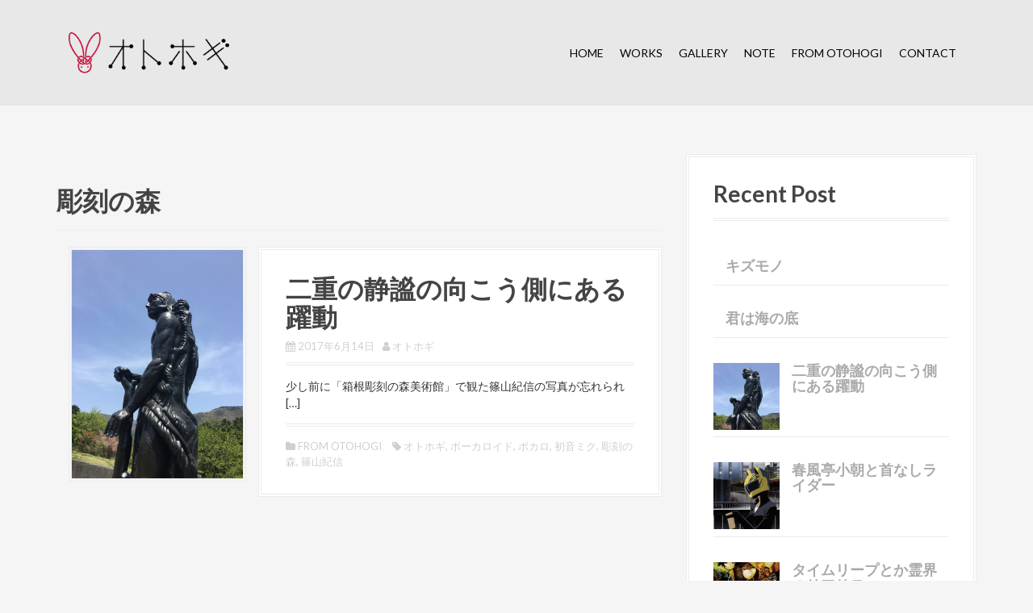

--- FILE ---
content_type: text/html; charset=UTF-8
request_url: https://otohogi.com/archives/tag/%E5%BD%AB%E5%88%BB%E3%81%AE%E6%A3%AE
body_size: 25860
content:
<!DOCTYPE html>
<html lang="ja" xmlns:og="http://ogp.me/ns#">
<head>
<!-- Debug: Bootstrap Inserted by WordPress Twitter Bootstrap CSS plugin v3.4.1-0 http://icwp.io/w/ -->
<link rel="stylesheet" type="text/css" href="https://otohogi.com/wp-content/plugins/wordpress-bootstrap-css/resources/bootstrap-3.4.1/css/bootstrap.css" />
<!-- / WordPress Twitter Bootstrap CSS Plugin from iControlWP. -->
<meta charset="UTF-8">
<meta name="viewport" content="width=device-width, initial-scale=1">
<link rel="profile" href="http://gmpg.org/xfn/11">
<link rel="pingback" href="https://otohogi.com/xmlrpc.php">
	<link rel="shortcut icon" href="http://otohogi.com/wp-content/uploads/2016/04/favicon.png" />


<title>彫刻の森 &#8211; オトホギ</title>
<link rel='dns-prefetch' href='//s0.wp.com' />
<link rel='dns-prefetch' href='//fonts.googleapis.com' />
<link rel='dns-prefetch' href='//s.w.org' />
<link rel="alternate" type="application/rss+xml" title="オトホギ &raquo; フィード" href="https://otohogi.com/feed" />
<link rel="alternate" type="application/rss+xml" title="オトホギ &raquo; コメントフィード" href="https://otohogi.com/comments/feed" />
<link rel="alternate" type="application/rss+xml" title="オトホギ &raquo; 彫刻の森 タグのフィード" href="https://otohogi.com/archives/tag/%e5%bd%ab%e5%88%bb%e3%81%ae%e6%a3%ae/feed" />
		<script type="text/javascript">
			window._wpemojiSettings = {"baseUrl":"https:\/\/s.w.org\/images\/core\/emoji\/11.2.0\/72x72\/","ext":".png","svgUrl":"https:\/\/s.w.org\/images\/core\/emoji\/11.2.0\/svg\/","svgExt":".svg","source":{"concatemoji":"https:\/\/otohogi.com\/wp-includes\/js\/wp-emoji-release.min.js?ver=5.1.19"}};
			!function(e,a,t){var n,r,o,i=a.createElement("canvas"),p=i.getContext&&i.getContext("2d");function s(e,t){var a=String.fromCharCode;p.clearRect(0,0,i.width,i.height),p.fillText(a.apply(this,e),0,0);e=i.toDataURL();return p.clearRect(0,0,i.width,i.height),p.fillText(a.apply(this,t),0,0),e===i.toDataURL()}function c(e){var t=a.createElement("script");t.src=e,t.defer=t.type="text/javascript",a.getElementsByTagName("head")[0].appendChild(t)}for(o=Array("flag","emoji"),t.supports={everything:!0,everythingExceptFlag:!0},r=0;r<o.length;r++)t.supports[o[r]]=function(e){if(!p||!p.fillText)return!1;switch(p.textBaseline="top",p.font="600 32px Arial",e){case"flag":return s([55356,56826,55356,56819],[55356,56826,8203,55356,56819])?!1:!s([55356,57332,56128,56423,56128,56418,56128,56421,56128,56430,56128,56423,56128,56447],[55356,57332,8203,56128,56423,8203,56128,56418,8203,56128,56421,8203,56128,56430,8203,56128,56423,8203,56128,56447]);case"emoji":return!s([55358,56760,9792,65039],[55358,56760,8203,9792,65039])}return!1}(o[r]),t.supports.everything=t.supports.everything&&t.supports[o[r]],"flag"!==o[r]&&(t.supports.everythingExceptFlag=t.supports.everythingExceptFlag&&t.supports[o[r]]);t.supports.everythingExceptFlag=t.supports.everythingExceptFlag&&!t.supports.flag,t.DOMReady=!1,t.readyCallback=function(){t.DOMReady=!0},t.supports.everything||(n=function(){t.readyCallback()},a.addEventListener?(a.addEventListener("DOMContentLoaded",n,!1),e.addEventListener("load",n,!1)):(e.attachEvent("onload",n),a.attachEvent("onreadystatechange",function(){"complete"===a.readyState&&t.readyCallback()})),(n=t.source||{}).concatemoji?c(n.concatemoji):n.wpemoji&&n.twemoji&&(c(n.twemoji),c(n.wpemoji)))}(window,document,window._wpemojiSettings);
		</script>
		<style type="text/css">
img.wp-smiley,
img.emoji {
	display: inline !important;
	border: none !important;
	box-shadow: none !important;
	height: 1em !important;
	width: 1em !important;
	margin: 0 .07em !important;
	vertical-align: -0.1em !important;
	background: none !important;
	padding: 0 !important;
}
</style>
	<link rel='stylesheet' id='moesia-bootstrap-css'  href='https://otohogi.com/wp-content/themes/moesia/css/bootstrap/bootstrap.min.css?ver=1' type='text/css' media='all' />
<link rel='stylesheet' id='wp-block-library-css'  href='https://otohogi.com/wp-includes/css/dist/block-library/style.min.css?ver=5.1.19' type='text/css' media='all' />
<link rel='stylesheet' id='contact-form-7-css'  href='https://otohogi.com/wp-content/plugins/contact-form-7/includes/css/styles.css?ver=5.1.9' type='text/css' media='all' />
<link rel='stylesheet' id='moesia-style-css'  href='https://otohogi.com/wp-content/themes/moesia/style.css?ver=5.1.19' type='text/css' media='all' />
<style id='moesia-style-inline-css' type='text/css'>
.services-area { background-color:  !important; }
.services-area .widget-title { color: ; }
.services-area .widget-title:after { border-color: #d70036; }
.service-icon { background-color: #d70036; }
.service-title, .service-title a { color: #d70036; }
.service-desc { color: ; }
.employees-area { background-color:  !important; }
.employees-area .widget-title { color: ; }
.employees-area .widget-title:after { border-color: #d70036; }
.employee-name { color: ; }
.employee-position, .employee-social a { color: ; }
.employee-desc { color: ; }
.testimonials-area { background-color:  !important; }
.testimonials-area .widget-title { color: ; }
.testimonials-area .widget-title:after { border-color: #d70036; }
.client-function { color: ; }
.client-name { color: ; }
.testimonial-body { background-color: ; }
.testimonial-body:after { border-top-color: ; }
.testimonial-body { color: ; }
.skills-area { background-color:  !important; }
.skills-area .widget-title { color: ; }
.skills-area .widget-title:after { border-color: #d70036; }
.skill-bar div { background-color: #d70036; }
.skills-desc, .skills-list { color: ; }
.facts-area { background-color:  !important; }
.facts-area .widget-title { color: ; }
.facts-area .widget-title:after { border-color: #d70036; }
.fact { color: #d70036; }
.fact-name { color: ; }
.clients-area { background-color:  !important; }
.clients-area .widget-title { color: ; }
.clients-area .widget-title:after { border-color: #d70036; }
.slick-prev:before, .slick-next:before { color: #d70036; }
.blockquote-area { background-color:  !important; }
.blockquote-area .widget-title { color: ; }
.blockquote-area .widget-title:after { border-color: #d70036; }
.blockquote-area blockquote:before { color: #d70036; }
.blockquote-area blockquote { color: ; }
.social-area { background-color:  !important; }
.social-area .widget-title { color: #ffffff; }
.social-area .widget-title:after { border-color: #ffffff; }
.social-area a:before { color: #ffffff; }
.projects-area { background-color:  !important; }
.projects-area .widget-title { color: ; }
.projects-area .widget-title:after { border-color: #d70036; }
.project-image { background-color: #ffffff; }
.latest-news-area { background-color:  !important; }
.latest-news-area .widget-title { color: ; }
.latest-news-area .widget-title:after { border-color: #d70036; }
.latest-news-area .entry-title a { color: ; }
.blog-post { color: ; }
.all-news { color: ; border-color: ; }
.action-area { background-color: ; }
.action-area .widget-title { color: ; }
.action-area .widget-title:after { border-color: #d70036; }
.action-text { color: ; }
.call-to-action { background-color: #d70036; }
.call-to-action { box-shadow: 0 5px 0 #c2503d; }
.welcome-title { color: ; }
.welcome-desc { color: #ffffff; }
.welcome-button { background-color: #d70036; }
.welcome-button { box-shadow: 0 5px 0 #ba001f; }
.welcome-button:active { box-shadow: 0 2px 0 #ba001f; }
.post-navigation .nav-previous, .post-navigation .nav-next, .paging-navigation .nav-previous, .paging-navigation .nav-next, .comment-respond input[type="submit"] { background-color: #d70036; }
.main-navigation a:hover, .entry-title a:hover, .entry-meta a:hover, .entry-footer a:hover, .social-widget li a::before, .author-social a, .widget a:hover, blockquote:before { color: #d70036; }
.panel.widget .widget-title:after, .so-panel.widget .widget-title:after { border-color: #d70036; }
::selection { background-color: #d70036; }
::-moz-selection { background-color: #d70036; }
.site-title a { color: ; }
.site-description { color: ; }
.entry-title, .entry-title a { color: ; }
body { color: #333333; }
.top-bar { background-color: #ffffff; }
.main-navigation a { color: #000000; }
.footer-widget-area, .site-footer { background-color: ; }
.site-logo { max-width:199px; }
h1, h2, h3, h4, h5, h6, .main-navigation li, .fact, .all-news, .welcome-button, .call-to-action .employee-position, .post-navigation .nav-previous, .post-navigation .nav-next, .paging-navigation .nav-previous, .paging-navigation .nav-next { font-family: Lato}
body { font-family: Lato}
h1 { font-size:32px; }
h2 { font-size:28px; }
@media only screen and (min-width: 1025px) { .has-banner,.has-banner::after { max-height:1440px; } }
@media only screen and (min-width: 1199px) { .has-banner,.has-banner::after { max-height:1440px; } }
@media only screen and (min-width: 991px) { .welcome-info { top:100px; } }
@media only screen and (min-width: 1199px) { .welcome-info { top:100px; } }

</style>
<link rel='stylesheet' id='moesia-headings-fonts-css'  href='//fonts.googleapis.com/css?family=Lato%3A400%2C700%2C400italic%2C700italic&#038;ver=5.1.19' type='text/css' media='all' />
<link rel='stylesheet' id='moesia-body-fonts-css'  href='//fonts.googleapis.com/css?family=Lato%3A400%2C700%2C400italic%2C700italic&#038;ver=5.1.19' type='text/css' media='all' />
<link rel='stylesheet' id='moesia-font-awesome-css'  href='https://otohogi.com/wp-content/themes/moesia/fonts/font-awesome.min.css?ver=5.1.19' type='text/css' media='all' />
<link rel='stylesheet' id='moesia-animations-css'  href='https://otohogi.com/wp-content/themes/moesia/css/animate/animate.min.css?ver=5.1.19' type='text/css' media='all' />
<!-- Inline jetpack_facebook_likebox -->
<style id='jetpack_facebook_likebox-inline-css' type='text/css'>
.widget_facebook_likebox {
	overflow: hidden;
}

</style>
<link rel='stylesheet' id='jetpack_css-css'  href='https://otohogi.com/wp-content/plugins/jetpack/css/jetpack.css?ver=7.2.5' type='text/css' media='all' />
<script type='text/javascript' src='https://otohogi.com/wp-includes/js/jquery/jquery.js?ver=1.12.4'></script>
<script type='text/javascript' src='https://otohogi.com/wp-includes/js/jquery/jquery-migrate.min.js?ver=1.4.1'></script>
<script type='text/javascript' src='https://otohogi.com/wp-content/themes/moesia/js/waypoints.min.js?ver=1'></script>
<script type='text/javascript' src='https://otohogi.com/wp-content/themes/moesia/js/wow.min.js?ver=1'></script>
<script type='text/javascript' src='https://otohogi.com/wp-content/themes/moesia/js/wow-init.js?ver=1'></script>
<script type='text/javascript' src='https://otohogi.com/wp-content/themes/moesia/js/jquery.sticky.js?ver=1'></script>
<script type='text/javascript' src='https://otohogi.com/wp-content/themes/moesia/js/scripts.js?ver=1'></script>
<script type='text/javascript' src='https://otohogi.com/wp-content/themes/moesia/js/jquery.fitvids.js?ver=1'></script>
<link rel='https://api.w.org/' href='https://otohogi.com/wp-json/' />
<link rel="EditURI" type="application/rsd+xml" title="RSD" href="https://otohogi.com/xmlrpc.php?rsd" />
<link rel="wlwmanifest" type="application/wlwmanifest+xml" href="https://otohogi.com/wp-includes/wlwmanifest.xml" /> 
<meta name="generator" content="WordPress 5.1.19" />

<link rel='dns-prefetch' href='//v0.wordpress.com'/>
<style type='text/css'>img#wpstats{display:none}</style><!--[if lt IE 9]>
<script src="https://otohogi.com/wp-content/themes/moesia/js/html5shiv.js"></script>
<![endif]-->
<meta property="og:title" content="オトホギ" />
<meta property="og:site_name" content="オトホギ" />
<meta property="og:type" content="website" />
<meta property="og:url" content="https://otohogi.com" />
<meta property="og:image" content="http://otohogi.com/wp-content/uploads/2016/04/ogimage.png" />
			<style type="text/css">
				@media only screen and (min-width: 1025px) {	
					.has-banner:after {
					    					    	background-image: url(https://otohogi.com/wp-content/uploads/2019/04/cropped-miku-x-ringoame2_2600x1950.jpg);
					    					}
				}		
			</style>
	</head>

<body class="archive tag tag-117 group-blog">
<div id="page" class="hfeed site">
	<a class="skip-link screen-reader-text" href="#content">Skip to content</a>

								<header id="masthead" class="site-header" role="banner">
											</header><!-- #masthead -->
		<div class="top-bar">
			<div class="container">
				<div class="site-branding col-md-4"><a href="https://otohogi.com/" title="オトホギ"><img class="site-logo" src="http://otohogi.com/wp-content/uploads/2016/04/logo-large.png" alt="オトホギ" /></a></div><button class="menu-toggle btn"><i class="fa fa-bars"></i></button>
				<nav id="site-navigation" class="main-navigation col-md-8" role="navigation"><div class="menu-global_navi-container"><ul id="menu-global_navi" class="menu"><li id="menu-item-81" class="menu-item menu-item-type-custom menu-item-object-custom menu-item-home menu-item-81"><a href="https://otohogi.com/">HOME</a></li>
<li id="menu-item-28" class="menu-item menu-item-type-taxonomy menu-item-object-category menu-item-28"><a href="https://otohogi.com/archives/category/works">WORKS</a></li>
<li id="menu-item-165" class="menu-item menu-item-type-taxonomy menu-item-object-category menu-item-165"><a href="https://otohogi.com/archives/category/gallery">GALLERY</a></li>
<li id="menu-item-1615" class="menu-item menu-item-type-custom menu-item-object-custom menu-item-1615"><a target="_blank" href="https://note.mu/otohogi">note</a></li>
<li id="menu-item-571" class="menu-item menu-item-type-taxonomy menu-item-object-category menu-item-571"><a href="https://otohogi.com/archives/category/from-otohogi">FROM OTOHOGI</a></li>
<li id="menu-item-38" class="menu-item menu-item-type-post_type menu-item-object-page menu-item-38"><a href="https://otohogi.com/contact">CONTACT</a></li>
</ul></div></nav></div></div>
						<div id="content" class="site-content clearfix container">
		
	<section id="primary" class="content-area">
		<main id="main" class="site-main" role="main">

		
			<header class="page-header">
				<h1 class="page-title">
					彫刻の森				</h1>
							</header><!-- .page-header -->

						
				
<article id="post-1596" class="clearfix post-1596 post type-post status-publish format-standard has-post-thumbnail hentry category-from-otohogi tag-41 tag-57 tag-60 tag-47 tag-117 tag-116">

			<div class="entry-thumb col-md-4 col-sm-4 col-xs-4">
			<a href="https://otohogi.com/archives/1596" title="二重の静謐の向こう側にある躍動" >
				<img width="750" height="1000" src="https://otohogi.com/wp-content/uploads/2017/06/img_0889-750x1000.jpg" class="attachment-moesia-thumb size-moesia-thumb wp-post-image" alt="" srcset="https://otohogi.com/wp-content/uploads/2017/06/img_0889-750x1000.jpg 750w, https://otohogi.com/wp-content/uploads/2017/06/img_0889-225x300.jpg 225w, https://otohogi.com/wp-content/uploads/2017/06/img_0889-768x1024.jpg 768w, https://otohogi.com/wp-content/uploads/2017/06/img_0889-400x533.jpg 400w, https://otohogi.com/wp-content/uploads/2017/06/img_0889-430x573.jpg 430w, https://otohogi.com/wp-content/uploads/2017/06/img_0889-150x200.jpg 150w, https://otohogi.com/wp-content/uploads/2017/06/img_0889-100x133.jpg 100w" sizes="(max-width: 750px) 100vw, 750px" />			</a>			
		</div>	
	

				
	<div class="post-content col-md-8 col-sm-8 col-xs-8">
		<header class="entry-header">
			<h1 class="entry-title"><a href="https://otohogi.com/archives/1596" rel="bookmark">二重の静謐の向こう側にある躍動</a></h1>
						<div class="entry-meta">
				<span class="posted-on"><i class="fa fa-calendar"></i> <a href="https://otohogi.com/archives/1596" rel="bookmark"><time class="entry-date published" datetime="2017-06-14T23:24:23+09:00">2017年6月14日</time></a></span><span class="byline"><i class="fa fa-user"></i> <span class="author vcard"><a class="url fn n" href="https://otohogi.com/archives/author/admin">オトホギ</a></span></span>			</div><!-- .entry-meta -->
					</header><!-- .entry-header -->

		<div class="entry-summary">
							<p>少し前に「箱根彫刻の森美術館」で観た篠山紀信の写真が忘れられ [&hellip;]</p>
					</div><!-- .entry-content -->

		<footer class="entry-footer">
											<span class="cat-links">
					<i class="fa fa-folder"></i>&nbsp;<a href="https://otohogi.com/archives/category/from-otohogi" rel="category tag">FROM OTOHOGI</a>				</span>
				
								<span class="tags-links">
					<i class="fa fa-tag"></i>&nbsp;<a href="https://otohogi.com/archives/tag/%e3%82%aa%e3%83%88%e3%83%9b%e3%82%ae" rel="tag">オトホギ</a>, <a href="https://otohogi.com/archives/tag/%e3%83%9c%e3%83%bc%e3%82%ab%e3%83%ad%e3%82%a4%e3%83%89" rel="tag">ボーカロイド</a>, <a href="https://otohogi.com/archives/tag/%e3%83%9c%e3%82%ab%e3%83%ad" rel="tag">ボカロ</a>, <a href="https://otohogi.com/archives/tag/%e5%88%9d%e9%9f%b3%e3%83%9f%e3%82%af" rel="tag">初音ミク</a>, <a href="https://otohogi.com/archives/tag/%e5%bd%ab%e5%88%bb%e3%81%ae%e6%a3%ae" rel="tag">彫刻の森</a>, <a href="https://otohogi.com/archives/tag/%e7%af%a0%e5%b1%b1%e7%b4%80%e4%bf%a1" rel="tag">篠山紀信</a>				</span>
							
			
					</footer><!-- .entry-footer -->
	</div>

</article><!-- #post-## -->
			
			
		
		</main><!-- #main -->
	</section><!-- #primary -->


<div id="secondary" class="widget-area" role="complementary">
			<aside id="moesia_recent_posts-3" class="widget moesia_recent_posts_widget">		<h2 class="widget-title">Recent Post</h2>		<ul class="list-group">
					<li class="list-group-item">
				<div class="recent-post clearfix">
																<div class="col-md-12">										<h4><a href="https://otohogi.com/archives/1605">キズモノ</a></h4>
											</div>									</div>
			</li>
					<li class="list-group-item">
				<div class="recent-post clearfix">
																<div class="col-md-12">										<h4><a href="https://otohogi.com/archives/1603">君は海の底</a></h4>
											</div>									</div>
			</li>
					<li class="list-group-item">
				<div class="recent-post clearfix">
											<div class="recent-thumb col-md-4">
							<a href="https://otohogi.com/archives/1596"><img width="150" height="150" src="https://otohogi.com/wp-content/uploads/2017/06/img_0889-150x150.jpg" class="attachment-thumbnail size-thumbnail wp-post-image" alt="" /></a>
						</div>
																<div class="col-md-8">										<h4><a href="https://otohogi.com/archives/1596">二重の静謐の向こう側にある躍動</a></h4>
											</div>									</div>
			</li>
					<li class="list-group-item">
				<div class="recent-post clearfix">
											<div class="recent-thumb col-md-4">
							<a href="https://otohogi.com/archives/1588"><img width="150" height="150" src="https://otohogi.com/wp-content/uploads/2017/01/sel4-150x150.jpg" class="attachment-thumbnail size-thumbnail wp-post-image" alt="" /></a>
						</div>
																<div class="col-md-8">										<h4><a href="https://otohogi.com/archives/1588">春風亭小朝と首なしライダー</a></h4>
											</div>									</div>
			</li>
					<li class="list-group-item">
				<div class="recent-post clearfix">
											<div class="recent-thumb col-md-4">
							<a href="https://otohogi.com/archives/1584"><img width="150" height="150" src="https://otohogi.com/wp-content/uploads/2016/12/img_0627-1-150x150.jpg" class="attachment-thumbnail size-thumbnail wp-post-image" alt="" /></a>
						</div>
																<div class="col-md-8">										<h4><a href="https://otohogi.com/archives/1584">タイムリープとか霊界のリアリティ</a></h4>
											</div>									</div>
			</li>
				</ul>
		</aside>	</div><!-- #secondary -->

		</div><!-- #content -->
		
				
	<div id="sidebar-footer" class="footer-widget-area clearfix" role="complementary">
		<div class="container">
										<div class="sidebar-column col-md-4 col-sm-4"> 		<aside id="moesia_recent_posts-2" class="widget moesia_recent_posts_widget">		<h3 class="widget-title">Recent Post</h3>		<ul class="list-group">
					<li class="list-group-item">
				<div class="recent-post clearfix">
																<div class="col-md-12">										<h4><a href="https://otohogi.com/archives/1605">キズモノ</a></h4>
											</div>									</div>
			</li>
					<li class="list-group-item">
				<div class="recent-post clearfix">
																<div class="col-md-12">										<h4><a href="https://otohogi.com/archives/1603">君は海の底</a></h4>
											</div>									</div>
			</li>
					<li class="list-group-item">
				<div class="recent-post clearfix">
											<div class="recent-thumb col-md-4">
							<a href="https://otohogi.com/archives/1596"><img width="150" height="150" src="https://otohogi.com/wp-content/uploads/2017/06/img_0889-150x150.jpg" class="attachment-thumbnail size-thumbnail wp-post-image" alt="" /></a>
						</div>
																<div class="col-md-8">										<h4><a href="https://otohogi.com/archives/1596">二重の静謐の向こう側にある躍動</a></h4>
											</div>									</div>
			</li>
					<li class="list-group-item">
				<div class="recent-post clearfix">
											<div class="recent-thumb col-md-4">
							<a href="https://otohogi.com/archives/1588"><img width="150" height="150" src="https://otohogi.com/wp-content/uploads/2017/01/sel4-150x150.jpg" class="attachment-thumbnail size-thumbnail wp-post-image" alt="" /></a>
						</div>
																<div class="col-md-8">										<h4><a href="https://otohogi.com/archives/1588">春風亭小朝と首なしライダー</a></h4>
											</div>									</div>
			</li>
					<li class="list-group-item">
				<div class="recent-post clearfix">
											<div class="recent-thumb col-md-4">
							<a href="https://otohogi.com/archives/1584"><img width="150" height="150" src="https://otohogi.com/wp-content/uploads/2016/12/img_0627-1-150x150.jpg" class="attachment-thumbnail size-thumbnail wp-post-image" alt="" /></a>
						</div>
																<div class="col-md-8">										<h4><a href="https://otohogi.com/archives/1584">タイムリープとか霊界のリアリティ</a></h4>
											</div>									</div>
			</li>
				</ul>
		</aside>	 </div> 				<div class="sidebar-column col-md-4 col-sm-4"> <aside id="twitter_timeline-3" class="widget widget_twitter_timeline"><h3 class="widget-title">Twitter</h3><a class="twitter-timeline" data-height="400" data-theme="dark" data-link-color="#f96e5b" data-border-color="#e8e8e8" data-tweet-limit="5" data-lang="JA" data-partner="jetpack" data-chrome="noheader noborders" data-widget-id="720160788271370240" href="https://twitter.com/720160788271370240">ツイート</a></aside> </div> 				<div class="sidebar-column col-md-4 col-sm-4"> <aside id="facebook-likebox-2" class="widget widget_facebook_likebox"><h3 class="widget-title"><a href="https://www.facebook.com/project.otohogi/">Facebook Page</a></h3>		<div id="fb-root"></div>
		<div class="fb-page" data-href="https://www.facebook.com/project.otohogi/" data-width="340"  data-height="130" data-hide-cover="false" data-show-facepile="false" data-show-posts="false">
		<div class="fb-xfbml-parse-ignore"><blockquote cite="https://www.facebook.com/project.otohogi/"><a href="https://www.facebook.com/project.otohogi/">Facebook Page</a></blockquote></div>
		</div>
		</aside><aside id="meta-2" class="widget widget_meta"><h3 class="widget-title"> admin</h3>			<ul>
						<li><a href="https://otohogi.com/wp-login.php">ログイン</a></li>
			<li><a href="https://otohogi.com/feed">投稿の <abbr title="Really Simple Syndication">RSS</abbr></a></li>
			<li><a href="https://otohogi.com/comments/feed">コメントの <abbr title="Really Simple Syndication">RSS</abbr></a></li>
			<li><a href="https://ja.wordpress.org/" title="Powered by WordPress, state-of-the-art semantic personal publishing platform.">WordPress.org</a></li>			</ul>
			</aside> </div> 		</div>	
	</div>	
	<footer id="colophon" class="site-footer" role="contentinfo">
				<div class="site-info container">
			<a href="//wordpress.org/">Proudly powered by WordPress</a>
			<span class="sep"> | </span>
			Theme: <a href="//athemes.com/theme/moesia">Moesia</a> by aThemes		</div><!-- .site-info -->
			</footer><!-- #colophon -->
	</div><!-- #page -->

	<div style="display:none">
	</div>
<script type='text/javascript'>
/* <![CDATA[ */
var wpcf7 = {"apiSettings":{"root":"https:\/\/otohogi.com\/wp-json\/contact-form-7\/v1","namespace":"contact-form-7\/v1"},"cached":"1"};
/* ]]> */
</script>
<script type='text/javascript' src='https://otohogi.com/wp-content/plugins/contact-form-7/includes/js/scripts.js?ver=5.1.9'></script>
<script type='text/javascript' src='https://s0.wp.com/wp-content/js/devicepx-jetpack.js?ver=202604'></script>
<script type='text/javascript' src='https://otohogi.com/wp-content/themes/moesia/js/navigation.js?ver=20120206'></script>
<script type='text/javascript' src='https://otohogi.com/wp-content/themes/moesia/js/skip-link-focus-fix.js?ver=20130115'></script>
<script type='text/javascript'>
/* <![CDATA[ */
var jpfbembed = {"appid":"249643311490","locale":"en_US"};
/* ]]> */
</script>
<script type='text/javascript' src='https://otohogi.com/wp-content/plugins/jetpack/_inc/build/facebook-embed.min.js'></script>
<script type='text/javascript' src='https://otohogi.com/wp-content/plugins/jetpack/_inc/build/twitter-timeline.min.js?ver=4.0.0'></script>
<script type='text/javascript' src='https://otohogi.com/wp-includes/js/wp-embed.min.js?ver=5.1.19'></script>
<script type='text/javascript' src='https://stats.wp.com/e-202604.js' async='async' defer='defer'></script>
<script type='text/javascript'>
	_stq = window._stq || [];
	_stq.push([ 'view', {v:'ext',j:'1:7.2.5',blog:'80706322',post:'0',tz:'9',srv:'otohogi.com'} ]);
	_stq.push([ 'clickTrackerInit', '80706322', '0' ]);
</script>

</body>
</html>
